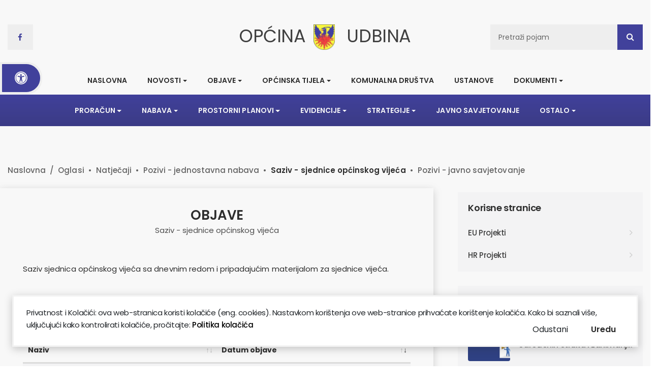

--- FILE ---
content_type: text/html; charset=UTF-8
request_url: https://udbina.hr/objave.php?naziv=Saziv%20-%20sjednice%20op%EF%BF%BD%EF%BF%BDinskog%20vije%EF%BF%BD%EF%BF%BDa&id=4
body_size: 56908
content:
<!--POVEZIVANJE NA DB START-->
<!--POVEZIVANJE NA DB END-->

<!DOCTYPE html>
<html lang="hr-HR">
   <head>
      <title>Općina Udbina - službena stranica |  Objave</title>
      <meta http-equiv="Content-Type" content="text/html;charset=UTF-8" />
      <meta name="viewport" content="width=device-width, initial-scale=1, shrink-to-fit=no">
      <meta property='og:image' name="image" content='https://www.udbina.hr/images/općina_udbina.jpg'/>
      <meta property='og:url' content='https://www.udbina.hr/'/>
      <meta property='og:description' content="Službena web stranice Općine Udbina, Ličko-senjska županija.">
      <meta name="viewport" content="width=device-width, initial-scale=1">
      <meta name="keywords" content="Službena web stranice Općine Udbina, Ličko-senjska županija.">
      <link rel="stylesheet" href="https://stackpath.bootstrapcdn.com/font-awesome/4.7.0/css/font-awesome.min.css">
      <link rel="stylesheet" type="text/css" href="DataTables/datatables.min.css"/>
      <link rel="shortcut icon" type="image/x-icon" href="images/favicon.svg">
      <link rel="stylesheet" href="css/animate.css">
      <link rel="stylesheet" href="css/owl.carousel.min.css">
      <link rel="stylesheet" href="css/owl.theme.default.min.css">
      <link rel="stylesheet" href="css/magnific-popup.css">
      <link rel="stylesheet" href="css/ionicons.min.css">
      <link rel="stylesheet" href="css/flaticon.css">
      <link rel="stylesheet" href="css/icomoon.css">
      <link rel="stylesheet" href="js/simplelightbox-master/dist/simple-lightbox.css">
      <link rel="stylesheet" href="css/style.css">
   </head>
   <body>
      <style>
         /*AS*/
         .noShow{
         display: none;
         }
      </style>
      <div class="container pt-5">
         <div class="row justify-content-between">
            <div class="col-md-4">
               <div class="social-media">
                  <p class="mb-0 d-flex">
                     <a href="https://www.facebook.com/opcinaudbina" target="_blank" title="FB profil: Općina Udbina" class="d-flex align-items-center justify-content-center"><span class="fa fa-facebook"><i class="sr-only">Facebook</i></span></a>
                  </p>
               </div>
            </div>
            <div class="col-md-4 order-md-last">
                  <div class="text-center mb-4" style="opacity: 0.9;">
                     <a class="navbar-brand" href="index.php">Općina<img class="home" src="images/Udbina_grb.svg"> Udbina</a>
                  </div>
            </div>
			            <div class="col-md-4 order-md-last">
                  <div class="d-md-flex justify-content-end mb-md-0 mb-3">
                     <form action="pretraga.php" method="GET" id="search-form" class="searchform order-lg-last">
                        <div class="form-group d-flex">
                           <input type="text" class="form-control pl-3 search-term" name="term" value="" placeholder="Pretraži pojam">
                           <button type="submit" placeholder="" title="Pretraži" class="form-control search"><span class="fa fa-search"></span></button>
                        </div>
                     </form>
                  </div>
            </div>
         </div>
      </div>
      <!-- Prilagodba pristupačnosti - button -->
      <div class="nav-item dropdown button-pp mb-2" style="background-color: white;">
         <button class="btn btn-danger navbar-btn p-p-button" role="button" data-toggle="dropdown" aria-haspopup="true" aria-expanded="false"><span class="fa fa-universal-access"></span></button>		
         <ul class="dropdown-menu prilagodba-pristupacnosti" aria-labelledby="navbarDropdown">
            <li id="PT" class="dropdown-item"><a href="#" data-action="resize-plus" data-action-group="resize" tabindex="0" role="link">
               <span class="fa fa-text-height pr-2"></span><span> Povećaj tekst</span></a>
            </li>
            <li id="ST" class="dropdown-item"><a href="#" data-action="resize-minus" data-action-group="resize" tabindex="0" role="link">
               <span class="fa fa-search-minus pr-2"></span><span> Smanji tekst</span></a>
            </li>
            <li id="SiviT" class="dropdown-item"><a href="#" data-action="grayscale" data-action-group="schema" tabindex="0" role="link">
               <span class="fa fa-low-vision pr-2"></span><span> Sivi tonovi</span></a>
            </li>
            <li id="VK" class="dropdown-item"><a href="#" data-action="high-contrast" data-action-group="schema" tabindex="0" role="link">
               <span class="fa fa-moon-o pr-2"></span><span> Visoki kontrast</span></a>
            </li>
            <li id="NK" class="dropdown-item"><a href="#" data-action="negative-contrast" data-action-group="schema" tabindex="0" role="link">
               <span class="fa fa-eye pr-2"></span><span> Negativni kontrast</span></a>
            </li>
            <li id="sP" class="dropdown-item"><a href="#" data-action="light-background" data-action-group="schema" tabindex="0" role="link">
               <span class="fa fa-sun-o pr-2"></span><span> Svijetla pozadina</span></a>
            </li>
            <li id="PP" class="dropdown-item"><a href="#" data-action="links-underline" data-action-group="toggle" tabindex="0" role="link">
               <span class="fa fa-link pr-2"></span><span> Podcrtane poveznice</span></a>
            </li>
            <li id="CT" class="dropdown-item"><a href="#" data-action-group="toggle" tabindex="0" role="link">
               <span class="fa fa-font pr-2"></span><span> Čitljivi font</span></a>
            </li>
            <li id="Reset" class="dropdown-item"><a href="#" data-action="reset" tabindex="0" role="link">
               <span class="fa fa-undo pr-2"></span><span> Reset</span></a>
            </li>
            <li id="#" class="dropdown-item"><a href="pomoc-pp.php" tabindex="0" role="link">
               <span class="fa fa-info pr-2"></span><span> Izjava o pristupačnosti</span></a>
            </li>
         </ul>
      </div>
      <!-- START nav -->
      <nav class="navbar-expand-lg navbar-dark ftco-navbar bg-white ftco-navbar-first" id="ftco-navbar">
         <div class="container-fluid">
            <button class="navbar-toggler" type="button" data-toggle="collapse" data-target="#ftco-nav" aria-controls="ftco-nav" aria-expanded="false" aria-label="Toggle navigation">
            <span class="fa fa-bars"></span> Izbornik
            </button>
            <div class="collapse navbar-collapse" id="ftco-nav">
               <ul class="navbar-nav m-auto">
                  <li class="nav-item"><a href="index.php" class="nav-link">Naslovna</a></li>
                  <li class="nav-item dropdown">
                     <span class="dropdown-toggle nav-link" role="button" data-toggle="dropdown" aria-haspopup="true" aria-expanded="false">Novosti</span>
                     <ul class="dropdown-menu" aria-labelledby="navbarDropdown">
                        <li class="dropdown-item "><a href="vijesti.php">Vijesti</a></li>
                        <li class="dropdown-item "><a href="obavijesti.php">Obavijesti</a></li>
                     </ul>
                  </li>
                  <li class="nav-item dropdown active-nav">
                     <span class="dropdown-toggle nav-link" role="button" data-toggle="dropdown" aria-haspopup="true" aria-expanded="false">Objave</span>
                     <ul class="dropdown-menu" aria-labelledby="navbarDropdown">
                        <li class="dropdown-item "><a href="objave.php?naziv=Oglasi&id=1">Oglasi</a></li><li class="dropdown-item "><a href="objave.php?naziv=Natječaji&id=2">Natječaji</a></li><li class="dropdown-item "><a href="objave.php?naziv=Pozivi - jednostavna nabava&id=3">Pozivi - jednostavna nabava</a></li><li class="dropdown-item active"><a href="objave.php?naziv=Saziv - sjednice općinskog vijeća&id=4">Saziv - sjednice općinskog vijeća</a></li><li class="dropdown-item "><a href="objave.php?naziv=Pozivi - javno savjetovanje&id=5">Pozivi - javno savjetovanje</a></li>                     </ul>
                  </li>
                  <li class="nav-item dropdown">
                     <span class="dropdown-toggle nav-link" role="button" data-toggle="dropdown" aria-haspopup="true" aria-expanded="false">Općinska tijela</span>
                     <ul class="dropdown-menu" aria-labelledby="navbarDropdown">
                        <li class="dropdown-item "><a href="nacelnik.php">Načelnik</a></li>
                        <li class="dropdown-item "><a href="jedinstveni-upravni-odjel.php">Jedinstveni upravni odjel</a></li>
                        <li class="dropdown-item ">
                           <a href="opcinsko-vijece.php">Općinsko vijeće</a>
                           <ul>
                              <li class="dropdown-item "><a href="opcinsko-vijece-sjednice-sa-odlukama.php">Sjednice Općinskog vijeća sa Odlukama</a></li>
                           </ul>
                        </li>
                     </ul>
                  </li>
                  <li class="nav-item"><a href="komunalna-drustva.php" class="nav-link">Komunalna društva</a></li>
                  <li class="nav-item"><a href="ustanove.php" class="nav-link">Ustanove</a></li>
                  <li class="nav-item dropdown">
                     <span class="dropdown-toggle nav-link" role="button" data-toggle="dropdown" aria-haspopup="true" aria-expanded="false">Dokumenti</span>
                     <ul class="dropdown-menu" aria-labelledby="navbarDropdown">
                        <li class="dropdown-item "><a href="dokumenti.php?naziv=Komunalno gospodarstvo&id=7">Komunalno gospodarstvo</a></li><li class="dropdown-item "><a href="dokumenti.php?naziv=Upravljanje imovinom&id=8">Upravljanje imovinom</a></li><li class="dropdown-item "><a href="dokumenti.php?naziv=Obrazovanje&id=9">Obrazovanje</a></li><li class="dropdown-item "><a href="dokumenti.php?naziv=Socijalna skrb&id=18">Socijalna skrb</a></li><li class="dropdown-item "><a href="dokumenti.php?naziv=Zaštita i spašavanje&id=22">Zaštita i spašavanje</a></li><li class="dropdown-item "><a href="dokumenti.php?naziv=Poljoprivreda&id=23">Poljoprivreda</a></li><li class="dropdown-item "><a href="dokumenti.php?naziv=Trgovina i ugostiteljstvo&id=25">Trgovina i ugostiteljstvo</a></li><li class="dropdown-item "><a href="dokumenti.php?naziv=Lokalni porezi&id=26">Lokalni porezi</a></li><li class="dropdown-item "><a href="dokumenti.php?naziv=Statut Općine Udbina&id=27">Statut Općine Udbina</a></li><li class="dropdown-item "><a href="dokumenti.php?naziv=Izvješće o stanju u prostoru&id=28">Izvješće o stanju u prostoru</a></li>                     </ul>
                  </li>
               </ul>
            </div>
         </div>
      </nav>
      <nav class="navbar navbar-expand-lg navbar-dark ftco-navbar bg-dark ftco-navbar-light">
         <div class="container-fluid">
            <div class="collapse navbar-collapse" id="ftco-nav">
               <ul class="navbar-nav m-auto">
                  <li class="nav-item dropdown">
                     <span class="dropdown-toggle nav-link" role="button" data-toggle="dropdown" aria-haspopup="true" aria-expanded="false">Proračun</span><span class="dd-trigger"></span>
                     <ul class="dropdown-menu" aria-labelledby="navbarDropdown">
                                                <li class="dropdown-item "><a href="proracun.php">Proračun</a></li>
                        <!--<li class="dropdown-item" class=""><a href="proracun.php?type=1">Proračun za tekuću godinu</a></li>
                           <li class="dropdown-item" class=""><a href="proracun.php?type=2">Proračun za nadolazeću godinu</a></li>
                           <li class="dropdown-item"><a href="proracun.php?type=3">Proračun kroz godine</a></li>-->
                        <li class="dropdown-item "><a href="proracun-donacije-sponzorstva.php">Donacije i sponzorstva</a></li>
                     </ul>
                  </li>
                  <li class="nav-item dropdown">
                     <span class="dropdown-toggle nav-link" role="button" data-toggle="dropdown" aria-haspopup="true" aria-expanded="false">Nabava</span>
                     <ul class="dropdown-menu">
                        <li class="dropdown-item "><a href="nabava-plan-nabave.php">Plan nabave</a></li>
                        <li class="dropdown-item "><a href="nabava-javna-nabava.php">Javna nabava</a></li>
                        <li class="dropdown-item "><a href="nabava-jednostavna-nabava.php">Jednostavna nabava</a></li>
                        <!--
                           <li class="dropdown-item">
                                                <a href="nabava-javna-nabava.php">Javna nabava</a>
                                                <ul>
                                                   <li class="dropdown-item"><a href="nabava-prethodno-savjetovanje.php">Prethodno savjetovanje</a></li>
                                                   <li class="dropdown-item"><a href="nabava-sukob-interesa.php">Sukob interesa objavljeni postupci</a></li>
                                                </ul>
                                             </li>
                                             <li class="dropdown-item">
                                                <a href="nabava-jednostavna-nabava.php">Jednostavna nabava</a>
                                                <ul>
                                                   <li class="dropdown-item"><a href="nabava-pravilnik.php">Pravilnik</a></li>
                                                   <li class="dropdown-item"><a href="nabava-objavljeni-postupci.php">Objavljeni postupci</a></li>
                                                   <li class="dropdown-item"><a href="nabava-ponisteni-postupci.php">Poništeni postupci</a></li>
                                                </ul>
                                             </li>
                           -->
                        <li class="dropdown-item "><a href="nabava-koncesije.php">Koncesije</a></li>
                        <li class="dropdown-item "><a href="nabava-registar-ugovora-nabave.php">Registar ugovora nabave</a></li>
                     </ul>
                  </li>
                  <li class="nav-item dropdown">
                     <span class="dropdown-toggle nav-link" role="button" data-toggle="dropdown" aria-haspopup="true" aria-expanded="false">Prostorni planovi</span>
                     <ul class="dropdown-menu" aria-labelledby="navbarDropdown">
                        <li class="dropdown-item "><a href="prostorni-planovi.php?naziv=Plan prostornog uređenja Općine Udbina&id=2">Plan prostornog uređenja Općine Udbina</a></li><li class="dropdown-item "><a href="prostorni-planovi.php?naziv=Urbanistički plan uređenja Udbine&id=3">Urbanistički plan uređenja Udbine</a></li><li class="dropdown-item "><a href="prostorni-planovi.php?naziv=Urbanistički plan uređenja Gospodarske zone Podudbina&id=4">Urbanistički plan uređenja Gospodarske zone Podudbina</a></li>                     </ul>
                  </li>
                  <li class="nav-item dropdown">
                     <span class="dropdown-toggle nav-link" role="button" data-toggle="dropdown" aria-haspopup="true" aria-expanded="false">Evidencije</span>
                     <ul class="dropdown-menu" aria-labelledby="navbarDropdown">
                        <li class="dropdown-item "><a href="registri.php?naziv=Evidencija komunalne infrastrukture&id=3">Evidencija komunalne infrastrukture</a></li><li class="dropdown-item "><a href="registri.php?naziv=Evidencija ugovora&id=4">Evidencija ugovora</a></li><li class="dropdown-item "><a href="registri.php?naziv=Registar imovine&id=5">Registar imovine</a></li><li class="dropdown-item "><a href="registri.php?naziv=Evidencija potvrda korištenja poljoprivrednog zemljišta&id=6">Evidencija potvrda korištenja poljoprivrednog zemljišta</a></li>                     </ul>
                  </li>
                  <li class="nav-item dropdown">
                     <span class="dropdown-toggle nav-link" role="button" data-toggle="dropdown" aria-haspopup="true" aria-expanded="false">Strategije</span>
                     <ul class="dropdown-menu" aria-labelledby="navbarDropdown">
                        <li class="dropdown-item "><a href="strategija.php?naziv=Strategija upravljanja i raspolaganja imovinom&id=3">Strategija upravljanja i raspolaganja imovinom</a></li><li class="dropdown-item "><a href="strategija.php?naziv=Strategija poljoprivrede&id=4">Strategija poljoprivrede</a></li><li class="dropdown-item "><a href="strategija.php?naziv=Strategija turizma&id=5">Strategija turizma</a></li><li class="dropdown-item "><a href="strategija.php?naziv=Strategija ukupnog razvoja&id=6">Strategija ukupnog razvoja</a></li>                     </ul>
                  </li>
                  <!--   <li class="nav-item"><a href="obrasci.php" class="nav-link">Obrasci</a></li> -->
                  <li class="nav-item"><a href="javno-savjetovanje.php" class="nav-link">Javno savjetovanje</a></li>
                  <!--   <li class="nav-item"><a href="pravo-na-pristup-informacijama.php" class="nav-link">Pravo na pristup informacijama</a></li> -->
                  <!--   <li class="nav-item"><a href="zastita-osobnih-podataka.php" class="nav-link">Zaštita osobnih podataka</a></li> -->
                  <li class="nav-item dropdown">
                     <span class="dropdown-toggle nav-link" role="button" data-toggle="dropdown" aria-haspopup="true" aria-expanded="false">Ostalo</span>
                     <ul class="dropdown-menu" aria-labelledby="navbarDropdown">								
						<li class="dropdown-item "><a href="pravo-na-pristup-informacijama.php">Pravo na pristup informacijama</a></li>
						<li class="dropdown-item "><a href="zastita-osobnih-podataka.php">Zaštita osobnih podataka</a></li>
						<li class="dropdown-item "><a href="obrasci.php">Obrasci</a></li>
                     </ul>
                  </li>
               </ul>
            </div>
         </div>
      </nav>
      <!-- END nav -->	<section class="ftco-section ftco-degree-bg">
		<div class="container">
			<!--<p class="breadcrumbs"><span class="mr-2"><a href="index.php">Naslovna /</a></span><span class="mr-2"><a href="objave-natjecaji.php">Natječaji /</a></span><span class="mr-2"><a href="objave-oglasi.php">Oglasi /</a><span><strong> Pozivi</strong></span></p>-->
			<p class="breadcrumbs">
			<span class=""><a href="index.php">Naslovna</a></span><span><a href="objave.php?naziv=Oglasi&id=1"><span class="mr-2 ml-2">/</span><span class="">Oglasi</span></a></span><span><a href="objave.php?naziv=Natječaji&id=2"><span class="mr-2 ml-2">•</span><span class="">Natječaji</span></a></span><span><a href="objave.php?naziv=Pozivi - jednostavna nabava&id=3"><span class="mr-2 ml-2">•</span><span class="">Pozivi - jednostavna nabava</span></a></span><span><a href="objave.php?naziv=Saziv - sjednice općinskog vijeća&id=4"><span class="mr-2 ml-2">•</span><span class="boldaj">Saziv - sjednice općinskog vijeća</span></a></span><span><a href="objave.php?naziv=Pozivi - javno savjetovanje&id=5"><span class="mr-2 ml-2">•</span><span class="">Pozivi - javno savjetovanje</span></a></span>			</p>
			
			<div class="row">
				<div class="col-lg-8 ftco-animate main-content-container">
					<div class="ftco-animate pb-3 text-center">
						<h1 class="bread kategorija">Objave</h1>
						<h2 class="pb-3 podkategorija">Saziv - sjednice općinskog vijeća</h2>
					</div>
					<p><p>Saziv sjednica općinskog vijeća sa dnevnim redom i pripadajućim materijalom za sjednice vijeća.</p></p>
					
					<div class="demo-html pt-5 pb-5">
					<div id="example_wrapper" class="dataTables_wrapper">
					<table id="example" class="display dataTable dt_objave_saziv" style="width: 100%;" role="grid" aria-describedby="example_info">
						<thead>
							<tr role="row" style="background-color: #ffffff;">
								<th tabindex="0">ID</th>
								<th class="" tabindex="0" aria-controls="example" rowspan="1" colspan="1" aria-sort="" aria-label="Name: activate to sort column descending" style="width: 350px;">Naziv</th>
								<th class="" tabindex="0" aria-controls="example" rowspan="1" colspan="1" aria-label="Objava: activate to sort column ascending">Datum objave</th>
								<th class="" tabindex="0" aria-controls="example" rowspan="1" colspan="1" aria-label="Status: activate to sort column ascending">Status</th>
								<!--
								<th class="sorting" tabindex="0" aria-controls="example" rowspan="1" colspan="1" aria-label="Office: activate to sort column ascending" style="width: 100px;">Status</th>
								<th class="sorting" tabindex="0" aria-controls="example" rowspan="1" colspan="1" aria-label="Position: activate to sort column ascending" style="width: 150px;">Rok</th>
								<th class="sorting" tabindex="0" aria-controls="example" rowspan="1" colspan="1" aria-label="Age: activate to sort column ascending" style="width: 100px;">Dodano</th>
								-->
								<!-- <th class="sorting" tabindex="0" aria-controls="example" rowspan="1" colspan="1" aria-label="Start date: activate to sort column ascending" style="width: 100px;">Preuzmi</th> -->
							</tr>
						</thead>
						<tbody>
							<tr role="row" class="odd">
							<td><span>68</span></td>
							<td><span class="naziv"><a href="objave-detalji.php?naziv=Saziv 1. redovne sjednice općinskog vijeća za 16.07.2021.&id=68">Saziv 1. redovne sjednice općinskog vijeća za 16.07.2021.</a></span></td>
							<td data-order="1625608800">07.07.2021.</td>
							<td>Zatvoren</td>
						</tr><tr role="row" class="odd">
							<td><span>73</span></td>
							<td><span class="naziv"><a href="objave-detalji.php?naziv=Saziv konstituirajuće sjednice općinskog vijeća za 11.06.2021.&id=73">Saziv konstituirajuće sjednice općinskog vijeća za 11.06.2021.</a></span></td>
							<td data-order="1622498400">01.06.2021.</td>
							<td>Zatvoren</td>
						</tr><tr role="row" class="odd">
							<td><span>74</span></td>
							<td><span class="naziv"><a href="objave-detalji.php?naziv=Saziv 2. redovne sjednice općinskog vijeća za 24.09.2021.&id=74">Saziv 2. redovne sjednice općinskog vijeća za 24.09.2021.</a></span></td>
							<td data-order="1631743200">16.09.2021.</td>
							<td>Zatvoren</td>
						</tr><tr role="row" class="odd">
							<td><span>83</span></td>
							<td><span class="naziv"><a href="objave-detalji.php?naziv=Saziv 3. redovne sjednice općinskog vijeća za 14.12.2021.&id=83">Saziv 3. redovne sjednice općinskog vijeća za 14.12.2021.</a></span></td>
							<td data-order="1638788865">06.12.2021.</td>
							<td>Zatvoren</td>
						</tr><tr role="row" class="odd">
							<td><span>106</span></td>
							<td><span class="naziv"><a href="objave-detalji.php?naziv=Saziv 4. redovne sjednice općinskog vijeća za 04.02.2022.&id=106">Saziv 4. redovne sjednice općinskog vijeća za 04.02.2022.</a></span></td>
							<td data-order="1643616876">31.01.2022.</td>
							<td>Zatvoren</td>
						</tr><tr role="row" class="odd">
							<td><span>110</span></td>
							<td><span class="naziv"><a href="objave-detalji.php?naziv=Saziv 5. redovne sjednice općinskog vijeća za 17.03.2022.&id=110">Saziv 5. redovne sjednice općinskog vijeća za 17.03.2022.</a></span></td>
							<td data-order="1646992585">11.03.2022.</td>
							<td>Zatvoren</td>
						</tr><tr role="row" class="odd">
							<td><span>117</span></td>
							<td><span class="naziv"><a href="objave-detalji.php?naziv=Saziv 6. redovne sjednice općinskog vijeća za 27.05.2022.&id=117">Saziv 6. redovne sjednice općinskog vijeća za 27.05.2022.</a></span></td>
							<td data-order="1653026190">20.05.2022.</td>
							<td>Zatvoren</td>
						</tr><tr role="row" class="odd">
							<td><span>119</span></td>
							<td><span class="naziv"><a href="objave-detalji.php?naziv=Saziv 7. redovne sjednice općinskog vijeća za 29.07.2022.&id=119">Saziv 7. redovne sjednice općinskog vijeća za 29.07.2022.</a></span></td>
							<td data-order="1658838176">26.07.2022.</td>
							<td>Zatvoren</td>
						</tr><tr role="row" class="odd">
							<td><span>122</span></td>
							<td><span class="naziv"><a href="objave-detalji.php?naziv=Saziv 8. redovne sjednice općinskog vijeća za 01.09.2022.&id=122">Saziv 8. redovne sjednice općinskog vijeća za 01.09.2022.</a></span></td>
							<td data-order="1661333606">24.08.2022.</td>
							<td>Zatvoren</td>
						</tr><tr role="row" class="odd">
							<td><span>125</span></td>
							<td><span class="naziv"><a href="objave-detalji.php?naziv=Saziv 9. redovne sjednice općinskog vijeća za 11.10.2022.&id=125">Saziv 9. redovne sjednice općinskog vijeća za 11.10.2022.</a></span></td>
							<td data-order="1664879710">04.10.2022.</td>
							<td>Zatvoren</td>
						</tr><tr role="row" class="odd">
							<td><span>129</span></td>
							<td><span class="naziv"><a href="objave-detalji.php?naziv=Saziv 10. redovne sjednice općinskog vijeća za 09.12.2022.&id=129">Saziv 10. redovne sjednice općinskog vijeća za 09.12.2022.</a></span></td>
							<td data-order="1669961844">02.12.2022.</td>
							<td>Zatvoren</td>
						</tr><tr role="row" class="odd">
							<td><span>133</span></td>
							<td><span class="naziv"><a href="objave-detalji.php?naziv=Saziv 11. redovne sjednice općinskog vijeća za 07.03.2023.&id=133">Saziv 11. redovne sjednice općinskog vijeća za 07.03.2023.</a></span></td>
							<td data-order="1677847074">03.03.2023.</td>
							<td>Zatvoren</td>
						</tr><tr role="row" class="odd">
							<td><span>136</span></td>
							<td><span class="naziv"><a href="objave-detalji.php?naziv=Saziv 12. redovne sjednice općinskog vijeća za 14.04.2023.&id=136">Saziv 12. redovne sjednice općinskog vijeća za 14.04.2023.</a></span></td>
							<td data-order="1681379686">13.04.2023.</td>
							<td>Zatvoren</td>
						</tr><tr role="row" class="odd">
							<td><span>138</span></td>
							<td><span class="naziv"><a href="objave-detalji.php?naziv=Saziv 13. redovne sjednice općinskog vijeća za 31.05.2023.&id=138">Saziv 13. redovne sjednice općinskog vijeća za 31.05.2023.</a></span></td>
							<td data-order="1685006918">25.05.2023.</td>
							<td>Zatvoren</td>
						</tr><tr role="row" class="odd">
							<td><span>143</span></td>
							<td><span class="naziv"><a href="objave-detalji.php?naziv=Saziv 14. redovne sjednice općinskog vijeća za 16.08.2023.&id=143">Saziv 14. redovne sjednice općinskog vijeća za 16.08.2023.</a></span></td>
							<td data-order="1691579835">09.08.2023.</td>
							<td>Zatvoren</td>
						</tr><tr role="row" class="odd">
							<td><span>145</span></td>
							<td><span class="naziv"><a href="objave-detalji.php?naziv=Saziv 15. redovne sjednice općinskog vijeća za 25.10.2023.&id=145">Saziv 15. redovne sjednice općinskog vijeća za 25.10.2023.</a></span></td>
							<td data-order="1697696310">19.10.2023.</td>
							<td>Zatvoren</td>
						</tr><tr role="row" class="odd">
							<td><span>153</span></td>
							<td><span class="naziv"><a href="objave-detalji.php?naziv=Saziv 16. redovne sjednice općinskog vijeća za 30.11.2023.&id=153">Saziv 16. redovne sjednice općinskog vijeća za 30.11.2023.</a></span></td>
							<td data-order="1700812295">24.11.2023.</td>
							<td>Zatvoren</td>
						</tr><tr role="row" class="odd">
							<td><span>154</span></td>
							<td><span class="naziv"><a href="objave-detalji.php?naziv=Saziv 17. redovne sjednice općinskog vijeća za 14.12.2023.&id=154">Saziv 17. redovne sjednice općinskog vijeća za 14.12.2023.</a></span></td>
							<td data-order="1702041552">08.12.2023.</td>
							<td>Zatvoren</td>
						</tr><tr role="row" class="odd">
							<td><span>161</span></td>
							<td><span class="naziv"><a href="objave-detalji.php?naziv=Saziv 18. redovne sjednice općinskog vijeća za 13.03.2024.&id=161">Saziv 18. redovne sjednice općinskog vijeća za 13.03.2024.</a></span></td>
							<td data-order="1709794856">07.03.2024.</td>
							<td>Zatvoren</td>
						</tr><tr role="row" class="odd">
							<td><span>167</span></td>
							<td><span class="naziv"><a href="objave-detalji.php?naziv=Saziv 19. redovne sjednice općinskog vijeća za 11.04.2024.&id=167">Saziv 19. redovne sjednice općinskog vijeća za 11.04.2024.</a></span></td>
							<td data-order="1712211824">04.04.2024.</td>
							<td>Zatvoren</td>
						</tr><tr role="row" class="odd">
							<td><span>170</span></td>
							<td><span class="naziv"><a href="objave-detalji.php?naziv=Saziv 20. redovne sjednice općinskog vijeća 29.05.2024&id=170">Saziv 20. redovne sjednice općinskog vijeća 29.05.2024</a></span></td>
							<td data-order="1716468783">23.05.2024.</td>
							<td></td>
						</tr><tr role="row" class="odd">
							<td><span>174</span></td>
							<td><span class="naziv"><a href="objave-detalji.php?naziv=Saziv 21. redovne sjednice općinskog vijeća 16.08.2024.&id=174">Saziv 21. redovne sjednice općinskog vijeća 16.08.2024.</a></span></td>
							<td data-order="1723540412">13.08.2024.</td>
							<td>Zatvoren</td>
						</tr><tr role="row" class="odd">
							<td><span>177</span></td>
							<td><span class="naziv"><a href="objave-detalji.php?naziv=Saziv 22. redovne sjdnice općinskog vijeća 09.10.2024.&id=177">Saziv 22. redovne sjdnice općinskog vijeća 09.10.2024.</a></span></td>
							<td data-order="1728368299">08.10.2024.</td>
							<td>Zatvoren</td>
						</tr><tr role="row" class="odd">
							<td><span>181</span></td>
							<td><span class="naziv"><a href="objave-detalji.php?naziv=Saziv 23. sjednice Općinskog vijeća dana 17.12.2024.&id=181">Saziv 23. sjednice Općinskog vijeća dana 17.12.2024.</a></span></td>
							<td data-order="1733833081">10.12.2024.</td>
							<td>Zatvoren</td>
						</tr><tr role="row" class="odd">
							<td><span>184</span></td>
							<td><span class="naziv"><a href="objave-detalji.php?naziv=Saziv 24. redovne sjednice dana 25.02.2025&id=184">Saziv 24. redovne sjednice dana 25.02.2025</a></span></td>
							<td data-order="1739868087">18.02.2025.</td>
							<td>Zatvoren</td>
						</tr><tr role="row" class="odd">
							<td><span>189</span></td>
							<td><span class="naziv"><a href="objave-detalji.php?naziv=Saziv 25. redovne sjednice dana 25.03.2025.&id=189">Saziv 25. redovne sjednice dana 25.03.2025.</a></span></td>
							<td data-order="1742292939">18.03.2025.</td>
							<td>Zatvoren</td>
						</tr><tr role="row" class="odd">
							<td><span>191</span></td>
							<td><span class="naziv"><a href="objave-detalji.php?naziv=Saziv konstituriajuće sjednice dana 16.06.2025.&id=191">Saziv konstituriajuće sjednice dana 16.06.2025.</a></span></td>
							<td data-order="1749467151">09.06.2025.</td>
							<td>Zatvoren</td>
						</tr><tr role="row" class="odd">
							<td><span>194</span></td>
							<td><span class="naziv"><a href="objave-detalji.php?naziv=Saziv 1. redovne sjednice dana 10.09.2025. godine&id=194">Saziv 1. redovne sjednice dana 10.09.2025. godine</a></span></td>
							<td data-order="1756968866">04.09.2025.</td>
							<td>Otvoren</td>
						</tr><tr role="row" class="odd">
							<td><span>201</span></td>
							<td><span class="naziv"><a href="objave-detalji.php?naziv=Saziv 2. redovne sjednice dana 09.12.2025. godine&id=201">Saziv 2. redovne sjednice dana 09.12.2025. godine</a></span></td>
							<td data-order="1764682957">02.12.2025.</td>
							<td>Otvoren</td>
						</tr><tr role="row" class="odd">
							<td><span>202</span></td>
							<td><span class="naziv"><a href="objave-detalji.php?naziv=Saziv 3. redovna sjednica dana 09.12.2025.&id=202">Saziv 3. redovna sjednica dana 09.12.2025.</a></span></td>
							<td data-order="1765797729">15.12.2025.</td>
							<td>Otvoren</td>
						</tr>						</tbody>
					</table>

					</div>
					</div>


					<div class="tag-widget post-tag-container pt-5">
						<div class="share mt-5">Podijeli:
						   
<!--FACEBOOK SHARE BUTTON-->
<a href="#" class="facebook ml-2" onclick="window.open('https://facebook.com/sharer/sharer.php?display=popup&u=https://www.agilos-it.com/objave.php?naziv=Saziv%20-%20sjednice%20op%EF%BF%BD%EF%BF%BDinskog%20vije%EF%BF%BD%EF%BF%BDa&id=4', 'Facebook Share', 'width=620, height=420'); return false;" class="btn-social-share"><span class="fab-share fa fa-facebook"></span> Facebook</a>

<!--LINKEDIN SHARE BUTTON-->
<a href="#" class="linkedin" onclick="window.open('https://www.linkedin.com/shareArticle?mini=true&url=https://www.agilos-it.com/objave.php?naziv=Saziv%20-%20sjednice%20op%EF%BF%BD%EF%BF%BDinskog%20vije%EF%BF%BD%EF%BF%BDa&id=4&title=', 'LinkedIn Share', 'width=620, height=420'); return false;"><span class="fab-share fa fa-linkedin"></span> LinkedIn</a>

<!--TWITTER SHARE BUTTON-->
<a href="#" class="twitter" onclick="window.open('https://twitter.com/share?url=https://www.agilos-it.com/objave.php?naziv=Saziv%20-%20sjednice%20op%EF%BF%BD%EF%BF%BDinskog%20vije%EF%BF%BD%EF%BF%BDa&id=4&Sitename&text=', 'Twitter Share', 'width=620, height=420'); return false;"><span class="fab-share fa fa-twitter"></span> Twitter</a>

<!--WHATSAPP SHARE BUTTON -->
<a href="#" class="whatsapp" style="display:none;" href="whatsapp://send?text=https://www.agilos-it.com/objave.php?naziv=Saziv%20-%20sjednice%20op%EF%BF%BD%EF%BF%BDinskog%20vije%EF%BF%BD%EF%BF%BDa&id=4" data-action="share/whatsapp/share"><span class="fab-share fa fa-whatsapp"></span> Whatsapp</a>


<!-- Print -->
<a href="#" class="print"  onclick="window.print()" ><span class="fab-share fa fa-print"></span> Print</a>








						</div>
					</div>
				</div>
			
					
	
<div class="col-lg-4 sidebar pl-lg-5 ftco-animate">
		<!-- <div class="sidebar-box">
		<form action="#" class="search-form">
		<div class="form-group">
		<span class="icon icon-search"></span>
		<input type="text" class="form-control" placeholder="Upišite ključnu riječ ...">
		</div>
		</form>
		</div> -->
		
	<div class="sidebar-box ftco-animate">
		<div class="categories">
		<h3>Korisne stranice</h3>
		<li><a href="eu-projekti.php">EU Projekti<span class="ion-ios-arrow-forward"></span></a></li>
		<li><a href="hr-projekti.php">HR Projekti<span class="ion-ios-arrow-forward"></span></a></li>
		</div>
	</div>


	<div class="sidebar-box ftco-animate">
	<h3>Novosti</h3>
	<div class="block-21 mb-4 d-flex">
							<a class="blog-img mr-3" style="background-image: url(admin/uploads/datoteke/578_obavijest.jpg);" href="obavijest.php?title=Javni poziv za stambeno zbrinjavanje osoba određenih struka i zanimanja za čijim radom postoji posebno iskazana potreba na području općine Udbina&id=317"></a>
							<div class="text">
							  <h3 class="heading"><a href="obavijest.php?title=Javni poziv za stambeno zbrinjavanje osoba određenih struka i zanimanja za čijim radom postoji posebno iskazana potreba na području općine Udbina&id=317">Javni poziv za stambeno zbrinjavanje osoba određenih struka i zanimanj...</a></h3>
							<!--  <div class="meta">
								<div><a href="obavijest.php?title=Javni poziv za stambeno zbrinjavanje osoba određenih struka i zanimanja za čijim radom postoji posebno iskazana potreba na području općine Udbina&id=317" class="tab-date">14.01.2026.</a></div>
							  </div> -->
							</div>
						  </div><div class="block-21 mb-4 d-flex">
							<a class="blog-img mr-3" style="background-image: url(admin/uploads/novosti/316_6970_novosti.png);" href="obavijest.php?title=Javna rasprava o Prijedlogu izmjene i dopune Urbanističkog plana uređenja Udbina&id=316"></a>
							<div class="text">
							  <h3 class="heading"><a href="obavijest.php?title=Javna rasprava o Prijedlogu izmjene i dopune Urbanističkog plana uređenja Udbina&id=316">Javna rasprava o Prijedlogu izmjene i dopune Urbanističkog plana uređe...</a></h3>
							<!--  <div class="meta">
								<div><a href="obavijest.php?title=Javna rasprava o Prijedlogu izmjene i dopune Urbanističkog plana uređenja Udbina&id=316" class="tab-date">21.11.2025.</a></div>
							  </div> -->
							</div>
						  </div><div class="block-21 mb-4 d-flex">
							<a class="blog-img mr-3" style="background-image: url(admin/uploads/novosti/313_55507_novosti.png);" href="vijest.php?title=Završena druga faza obnove kolnika u naselju Kurjak&id=313"></a>
							<div class="text">
							  <h3 class="heading"><a href="vijest.php?title=Završena druga faza obnove kolnika u naselju Kurjak&id=313">Završena druga faza obnove kolnika u naselju Kurjak</a></h3>
							<!--  <div class="meta">
								<div><a href="vijest.php?title=Završena druga faza obnove kolnika u naselju Kurjak&id=313" class="tab-date">21.09.2025.</a></div>
							  </div> -->
							</div>
						  </div>	</div>

			<!--
				<div class="sidebar-box ftco-animate">
				<h3>Novosti</h3>
				<div class="block-21 mb-4 d-flex">
				<a class="blog-img mr-3" style="background-image: url(images/novosti.jpg);"></a>
				<div class="text">
					<h3 class="heading"><a href="#">Lorem Ipsum is simply dummy text of the printing and typesetting industry.</a></h3>
					<div class="meta">
					<div><a href="#" class="tab-date"><span class="icon-calendar"></span> Ponedjeljak, 28. Rujan 2020. 11:39</a></div>
					</div>
				</div>
				</div>
				<div class="block-21 mb-4 d-flex">
				<a class="blog-img mr-3" style="background-image: url(images/novosti.jpg);"></a>
				<div class="text">
					<h3 class="heading"><a href="#">Lorem Ipsum is simply dummy text of the printing and typesetting industry.</a></h3>
					<div class="meta">
					<div><a href="#" class="tab-date"><span class="icon-calendar"></span> Ponedjeljak, 28. Rujan 2020. 11:39</a></div>
					</div>
				</div>
				</div>
				<div class="block-21 mb-4 d-flex">
				<a class="blog-img mr-3" style="background-image: url(images/novosti.jpg);"></a>
				<div class="text">
					<h3 class="heading"><a href="#">Lorem Ipsum is simply dummy text of the printing and typesetting industry.</a></h3>
					<div class="meta">
					<div><a href="#" class="tab-date"><span class="icon-calendar"></span> Ponedjeljak, 28. Rujan 2020. 11:39</a></div>
					</div>
				</div>
				</div>
			</div>
			-->
	<!--	<div class="sidebar-box ftco-animate">
	<h3>Pojmovi</h3>
		<div class="tagcloud">
		<a href="objave.php?naziv=Natječaji&id=2" class="tag-cloud-link">Natječaji</a>
		<a href="obrasci.php" class="tag-cloud-link">Obrasci</a>
		<a href="ustanove.php" class="tag-cloud-link">Ustanove</a>
		<a href="objave.php?naziv=Pozivi%20-%20sjednica%20vijeća&id=4" class="tag-cloud-link">Sjednica vijeća</a>
		<a href="objave.php?naziv=Oglasi&id=1" class="tag-cloud-link">Oglasi</a>
		<a href="dokumenti.php?naziv=Socijalna%20skrb&id=18" class="tag-cloud-link">Socijalna skrb</a>
		<a href="dokumenti.php?naziv=Civilni%20sektor&id=19" class="tag-cloud-link">Civilni sektor</a>
		<a href="nacelnik.php" class="tag-cloud-link">Načelnik</a>
		</div>
	</div> -->

	<div class="sidebar-box ftco-animate">
		<h3>Općina Udbina</h3>
		<p>
			Udbina je mjesto smješteno u središnjoj Lici, na prometnoj magistrali Zagreb – Split, na gotovo jednakoj udaljenosti od oba grada. 
			Udbina je površinom (683 km²) treća najveća općina u Hrvatskoj. Pošto je izuzetno dobro prometno povezana s ostatkom Hrvatske, do Udbine se veoma lako stiže. 
			Zato dođite što prije i posjetite naš udbinski kraj. <span><a href="o-nama.php" title="O nama - Općina Udbina" class="ml-1 active-naslovna" style="font-weight: 500;"> Pročitaj više!</a></span></p>
			
	</div>

	<!-- 
	<div class="sidebar-box ftco-animate">
	<script src="https://apps.elfsight.com/p/platform.js" defer></script>
	<div class="elfsight-app-05ac3399-f218-40c7-8de7-d9ab3c1bc327"></div>
	</div> -->

</div>			</div>
		</div>
	</section> <!-- .section -->

	<section class="ftco-section ftco-no-pt ftco-no-pb">
   <div class="container" style="max-width:initial">
      <div class="row d-flex justify-content-center">
         <div class="col-lg-12">
            <div class="row justify-content-center">
               <div class="col-md-2 ftco-animate align-items-center arkod_hr">
                  <h2 class="mb-0" style="font-size: 16px;"><a class="white" target="_blank" href="https://www.licko-senjska.hr/index.php/component/content/article/37-sluzbeni-glasnici/108-sluzbeni-glasnik">Službeni glasnik</a></h2>
               </div>
               <div class="col-md-2 ftco-animate align-items-center katastar_hr">
                  <h2 class="mb-0" style="font-size: 16px;"><a class="white" target="_blank" href="https://katastar.hr/">katastar.hr</a></h2>
               </div>
               <div class="col-md-2 ftco-animate align-items-center geoportal_dgu_hr">
                  <h2 class="mb-0" style="font-size: 16px;"><a class="white" target="_blank" href="https://geoportal.dgu.hr/">geoportal.dgu.hr</a></h2>
               </div>
               <div class="col-md-2 ftco-animate align-items-center mingo_hr">
                  <h2 class="mb-0" style="font-size: 16px;"><a class="white" target="_blank" href="https://gospodarstvo.gov.hr/">mingo.hr</a></h2>
               </div>
               <div class="col-md-2 ftco-animate align-items-center razvoj_gov_hr">
                  <h2 class="mb-0" style="font-size: 16px;"><a class="white" target="_blank" href="https://razvoj.gov.hr/">razvoj.gov.hr</a></h2>
               </div>
               <div class="col-md-2 ftco-animate align-items-center poljoprivreda_hr">
                  <h2 class="mb-0" style="font-size: 16px;"><a class="white" target="_blank" href="https://poljoprivreda.gov.hr/">poljoprivreda.hr</a></h2>
               </div>
            </div>
         </div>
      </div>
   </div>
</section>
<footer class="ftco-footer ftco-bg-dark ftco-section">
<footer class="container ftco-footer ftco-bg-dark ftco-section">
   <div>
      <div class="row mb-3">
         <div class="col-md-3 col-lg p-sm-footer">
            <div class="ftco-footer-widget">
               <h2 class="ftco-heading-2">Općina Udbina</h2>
               <div class="block-23 mb-3">
                  <ul>
                     <li><span class="text">Stjepana Radića 6,<br> HR - 53234 Udbina</span></li>
                     <li>
                        <a href="tel:+38553778070"><span class="text"><strong>T:</strong> 053/778-070</span></a>
                        <p><span class="text"><strong>F:</strong> 053/778-613</span></p>
                        <!-- <a href="mailto:opcina.udbina@gs.t-com.hr"><span class="text"><strong>E:</strong> opcina.udbina@gs.t-com.hr</span></a> -->
                        <a href="mailto:pisarnica@udbina.hr"><span class="text"><strong>E:</strong> pisarnica@udbina.hr</span></a>
                     </li>
                  </ul>
               </div>
            </div>
         </div>
         <div class="col-md-3 col-lg p-sm-footer">
            <div class="ftco-footer-widget">
               <h2 class="ftco-heading-2">Radno vrijeme</h2>
               <div class="opening-hours">
                  <p><strong>PON - PET: </strong><br>
                  07.00 - 15.00</p>
                  <p></p>
               </div>
            </div>
         </div>
         <!-- <script src="https://apps.elfsight.com/p/platform.js" defer></script>
                  <div class="elfsight-app-05ac3399-f218-40c7-8de7-d9ab3c1bc327"></div> -->
               <!-- <script src="https://apps.elfsight.com/p/platform.js" defer></script>
                  <div class="elfsight-app-3f01abe9-a8ab-473d-b793-b1afb83d6a68"></div> -->
              
         <div class="col-md-3 col-lg weather p-sm-footer">
            <a target="_blank" href="https://www.booked.net/weather/udbina-262705"><img src="https://w.bookcdn.com/weather/picture/3_262705_1_1_137AE9_250_ffffff_333333_08488D_1_ffffff_333333_0_6.png?scode=124&amp;domid=w209&amp;anc_id=71072" alt="booked.net"></a>
            <!-- weather widget start 
            <div class="ftco-footer-widget">
               
               <div id="m-booked-weather-bl250-29936">
                  <div class="booked-wzs-250-175 weather-customize" style="background-color:#285adf;width:300px;" id="width1">
                     <div class="booked-wzs-250-175_in">
                        <div class="booked-wzs-250-175-data">
                           <div class="booked-wzs-250-175-left-img wrz-18"> 
                              <a target="_blank" href="https://www.booked.net/"> 
                              <img src="//s.bookcdn.com/images/letter/logo.gif" alt="booked.net" /></a>
                           </div>
                           <div class="booked-wzs-250-175-right">
                              <div class="booked-wzs-day-deck">
                                 <div class="booked-wzs-day-val">
                                    <div class="booked-wzs-day-number">
                                       <span class="plus">+</span>10
                                    </div>
                                    <div class="booked-wzs-day-dergee">
                                       <div class="booked-wzs-day-dergee-val">&deg;</div>
                                       <div class="booked-wzs-day-dergee-name">C</div>
                                    </div>
                                 </div>
                                 <div class="booked-wzs-day">
                                    <div class="booked-wzs-day-d">H: <span class="plus">+</span>12&deg;</div>
                                    <div class="booked-wzs-day-n">L: <span class="plus">+</span>2&deg;</div>
                                 </div>
                              </div>
                              <div class="booked-wzs-250-175-info">
                                 <div class="booked-wzs-250-175-city">Udbina </div>
                              </div>
                           </div>
                        </div>
                        <a target="_blank" href="https://www.booked.net/weather/udbina-262705">
                           <table cellpadding="0" cellspacing="0" class="booked-wzs-table-250">
                              <tr>
                                 <td>Pet</td>
                                 <td>Sub</td>
                                 <td>Ned</td>
                                 <td>Pom</td>
                                 <td>Uto</td>
                                 <td>Sri</td>
                              </tr>
                              <tr>
                                 <td class="week-day-ico">
                                    <div class="wrz-sml wrzs-01"></div>
                                 </td>
                                 <td class="week-day-ico">
                                    <div class="wrz-sml wrzs-03"></div>
                                 </td>
                                 <td class="week-day-ico">
                                    <div class="wrz-sml wrzs-03"></div>
                                 </td>
                                 <td class="week-day-ico">
                                    <div class="wrz-sml wrzs-18">
                                    </div>
                                 </td>
                                 <td class="week-day-ico">
                                    <div class="wrz-sml wrzs-18">
                                    </div>
                                 </td>
                                 <td class="week-day-ico">
                                    <div class="wrz-sml wrzs-03"></div>
                                 </td>
                              </tr>
                              <tr>
                                 <td class="week-day-val">
                                    <span class="plus">+</span>14&deg;
                                 </td>
                                 <td class="week-day-val">
                                    <span class="plus">+</span>13&deg;
                                 </td>
                                 <td class="week-day-val">
                                    <span class="plus">+</span>13&deg;
                                 </td>
                                 <td class="week-day-val">
                                    <span class="plus">+</span>10&deg;
                                 </td>
                                 <td class="week-day-val">
                                    <span class="plus">+</span>8&deg;
                                 </td>
                                 <td class="week-day-val"><span class="plus">+</span>8&deg;</td>
                              </tr>
                              <tr>
                                 <td class="week-day-val">
                                    <span class="plus">+</span>5&deg;
                                 </td>
                                 <td class="week-day-val"><span class="plus">+</span>6&deg;</td>
                                 <td class="week-day-val"><span class="plus">+</span>6&deg;</td>
                                 <td class="week-day-val"><span class="plus">+</span>8&deg;</td>
                                 <td class="week-day-val"><span class="plus">+</span>4&deg;</td>
                                 <td class="week-day-val"><span class="plus">+</span>1&deg;</td>
                              </tr>
                           </table>
                        </a>
                     </div>
                  </div>
               </div>
               <script type="text/javascript"> 
                  var css_file=document.createElement("link"); css_file.setAttribute("rel","stylesheet"); css_file.setAttribute("type","text/css"); css_file.setAttribute("href",'https://s.bookcdn.com/css/w/booked-wzs-widget-275.css?v=0.0.1'); document.getElementsByTagName("head")[0].appendChild(css_file); function setWidgetData(data) { if(typeof(data) != 'undefined' && data.results.length > 0) { for(var i = 0; i < data.results.length; ++i) { var objMainBlock = document.getElementById('m-booked-weather-bl250-29936'); if(objMainBlock !== null) { var copyBlock = document.getElementById('m-bookew-weather-copy-'+data.results[i].widget_type); objMainBlock.innerHTML = data.results[i].html_code; if(copyBlock !== null) objMainBlock.appendChild(copyBlock); } } } else { alert('data=undefined||data.results is empty'); } } 
               </script> <script type="text/javascript" charset="UTF-8" src="https://widgets.booked.net/weather/info?action=get_weather_info&ver=6&cityID=262705&type=3&scode=124&ltid=3457&domid=w209&anc_id=5581&cmetric=1&wlangID=1&color=137AE9&wwidth=300&header_color=ffffff&text_color=333333&link_color=08488D&border_form=1&footer_color=ffffff&footer_text_color=333333&transparent=0"></script>
            </div>
            -->
         </div>
         <div class="col-md-3 col-lg footer-gray-bg p-sm-footer">
            <div class="ftco-footer-widget">
               <h2 class="ftco-heading-2">Podaci o pravnom subjektu:</h2>
               <p>Stjepana Radića 6, <br> 53234 Udbina</p>
               <p>
                  <span><strong>IBAN:</strong> HR5423400091846700001</span><br>
                  <span><strong>OIB:</strong> 17826406163</span><br>
                  <span><strong>MB:</strong> 02589826</span>
               </p>
               <p>Načelnik Općine: <br> Josip Seuček, mag.ing.</p>
            </div>
         </div>
      </div>
   </div>
   <div>
      <div class="p-sm-footer">
         <ul class="nav-footer">
            <li><a href="index.php" title="Naslovnica - Općina Udbina" class="active-naslovna boldaj">Naslovnica</a></li>
	   		<li><a href="o-nama.php" title="O nama - Općina Udbina" class="active-naslovna boldaj">O nama</a></li>
            <!-- <li><a href="https://stara.udbina.hr/" title="Stare web stranice" class="active-naslovna boldaj">Stare web stranice</a></li> -->
            <li><a href="mapa-web-mjesta.php" title="Mapa web mjesta - Općina Udbina" class="boldaj">Mapa web mjesta</a></li>
         </ul>
         <div class="row">
            <div class="col-md-9 small ftco-animate d-flex align-items-center fadeInUp ftco-animated">
               <p class="copy_right">©<span class="year">2021</span> Općina Udbina | Web development by 
                  <a href="https://www.agilos-it.com/" target="_blank" class="bb">agilosit.com</a> | <a href="zastita-osobnih-podataka.php" target="_blank"> Politika privatnosti.</a>
               </p>
            </div>
            <div class="col-md-3 small float-right ftco-animate d-flex align-items-center fadeInUp ftco-animated">
               <p>Sva prava podržana.</p>
            </div>
         </div>
      </div>
   </div>
</footer>
</footer>
<!-- loader -->
<div id="ftco-loader" class="show fullscreen">
   <svg class="circular" width="48px" height="48px">
      <circle class="path-bg" cx="24" cy="24" r="22" fill="none" stroke-width="4" stroke="#eeeeee"/>
      <circle class="path" cx="24" cy="24" r="22" fill="none" stroke-width="4" stroke-miterlimit="10" stroke="#285ADF"/>
   </svg>
</div>	
	<!-- <div class="modal fade right" id="frameModalBottomCookies" tabindex="-1" role="dialog" aria-labelledby="myModalLabel" data-backdrop="static" data-keyboard="false" aria-hidden="true" style="background-color: rgb(218 218 218 / 20%);">
   <div class="modal-dialog cookie-modal modal-full-height modal-right modal-notify modal-success modal-dialog-cookie " role="document">
      <div class="modal-content cookie">
         <div class="modal-body-cookie">
            <div class="">
               <div class="col-md-12 col-xs-12" style="
                  font-size: 13px;
                  margin-bottom: 0pc;
                  padding-bottom: 0px;
                  ">
                  <div><img class="col-4" style="width: 100px;" src="images/licka-pita.png"> Privatnost i Kolačići: Ova web-stranica koristi kolačiće (eng. cookies). Nastavkom korištenja ove web-stranice prihvaćate korištenje kolačića. Kako bi saznali više, uključujući kako kontrolirati kolačiće, pročitajte ovdje:<a href="pravila-privatnosti.php" style="cursor: pointer;color: #4c6ecd;"> Politika kolačića.</a></div>
               </div>
               <div style="float:right">
			   <button type="submit" class="btn btn-color-1 btn-odustani" data-dismiss="modal">Odustani</button>
			   <button onclick="f_prihvatio_cookies()" type="button" class="btn btn-ok-cookie" data-dismiss="modal" >Uredu</button></div>
            </div>
         </div>
      </div>
   </div>
</div> -->


<div class="modal fade right" id="frameModalBottomCookies" tabindex="-1" role="dialog" aria-labelledby="myModalLabel" data-backdrop="static" data-keyboard="false" aria-hidden="true" style="background-color: rgb(218 218 218 / 20%);">
   <div class="modal-dialog cookie-modal modal-full-height modal-right modal-notify modal-success modal-dialog-cookie m-4" role="document">
      <div class="modal-content cookie">
         <div class="modal-body-cookie">
            <div class="">
               <div class="col-md-12 col-xs-12">
                  <div> Privatnost i Kolačići: ova web-stranica koristi kolačiće (eng. cookies). Nastavkom korištenja ove web-stranice prihvaćate korištenje kolačića. 
				  Kako bi saznali više, uključujući kako kontrolirati kolačiće, pročitajte:<a href="pravila-privatnosti.php" style="cursor: pointer;color: #000;"> Politika kolačića</a>
				<div style="float:right">
			   <button type="submit" class="btn btn-color-1 btn-odustani" data-dismiss="modal" style="font-size: 16px;">Odustani</button>
			   <button onclick="f_prihvatio_cookies()" type="button" class="btn btn-ok-cookie" data-dismiss="modal" style="font-size: 16px;">Uredu</button></div></div>
               </div>
            </div>
         </div>
      </div>
   </div>
</div>
   
  

  <script src="js/jquery.min.js"></script>
  <script src="js/jquery-migrate-3.0.1.min.js"></script>
  <script src="js/popper.min.js"></script>
  <script src="js/bootstrap.min.js"></script>
  <script src="js/jquery.easing.1.3.js"></script>
  <script src="js/jquery.waypoints.min.js"></script>
  <script src="js/jquery.stellar.min.js"></script>
  <script src="js/owl.carousel.min.js"></script>
  <script src="js/jquery.magnific-popup.min.js"></script>
  <script src="js/scrollax.min.js"></script>
  
  <script type="text/javascript" src="DataTables/datatables.min.js"></script>
  <!-- DataTables plugin for date column ordering
with $.fn.dataTable.moment( 'DD.MM.YYYY.' ); -->
  <script src="js/moment.min.js"></script>
  <script src="js/datetime-moment.js"></script>
  <script src="js/main.js"></script>

  </body>
</html>

--- FILE ---
content_type: text/css
request_url: https://udbina.hr/js/simplelightbox-master/dist/simple-lightbox.css
body_size: 5270
content:
/*!
	By André Rinas, www.andrerinas.de
	Documentation, www.simplelightbox.de
	Available for use under the MIT License
	Version 2.7.2
*/
body.hidden-scroll {
  overflow: hidden; }

.sl-overlay {
  position: fixed;
  left: 0;
  right: 0;
  top: 0;
  bottom: 0;
  background: #fff;
  opacity: 0.7;
  display: none;
  z-index: 1035; }

.sl-wrapper {
  z-index: 1040;
  width: 100%;
  height: 100%;
  left: 0;
  top: 0;
  position: fixed; }
  .sl-wrapper * {
    box-sizing: border-box; }
  .sl-wrapper button {
    border: 0 none;
    background: transparent;
    font-size: 28px;
    padding: 0;
    cursor: pointer; }
    .sl-wrapper button:hover {
      opacity: 0.7; }
  .sl-wrapper .sl-close {
    display: none;
    position: fixed;
    right: 30px;
    top: 30px;
    z-index: 10060;
    margin-top: -14px;
    margin-right: -14px;
    height: 44px;
    width: 44px;
    line-height: 44px;
    font-family: Arial, Baskerville, monospace;
    color: #000;
    font-size: 3rem; }
  .sl-wrapper .sl-counter {
    display: none;
    position: fixed;
    top: 30px;
    left: 30px;
    z-index: 1060;
    color: #000;
    font-size: 1rem; }
  .sl-wrapper .sl-navigation {
    width: 100%;
    display: none; }
    .sl-wrapper .sl-navigation button {
      position: fixed;
      top: 50%;
      margin-top: -22px;
      height: 44px;
      width: 22px;
      line-height: 44px;
      text-align: center;
      display: block;
      z-index: 10060;
      font-family: Arial, Baskerville, monospace;
      color: #000; }
      .sl-wrapper .sl-navigation button.sl-next {
        right: 5px;
        font-size: 2rem; }
      .sl-wrapper .sl-navigation button.sl-prev {
        left: 5px;
        font-size: 2rem; }
      @media (min-width: 35.5em) {
        .sl-wrapper .sl-navigation button {
          width: 44px; }
          .sl-wrapper .sl-navigation button.sl-next {
            right: 10px;
            font-size: 3rem; }
          .sl-wrapper .sl-navigation button.sl-prev {
            left: 10px;
            font-size: 3rem; } }
      @media (min-width: 50em) {
        .sl-wrapper .sl-navigation button {
          width: 44px; }
          .sl-wrapper .sl-navigation button.sl-next {
            right: 20px;
            font-size: 3rem; }
          .sl-wrapper .sl-navigation button.sl-prev {
            left: 20px;
            font-size: 3rem; } }
  .sl-wrapper.sl-dir-rtl .sl-navigation {
    direction: ltr; }
  .sl-wrapper .sl-image {
    position: fixed;
    -ms-touch-action: none;
    touch-action: none;
    z-index: 10000; }
    .sl-wrapper .sl-image img {
      margin: 0;
      padding: 0;
      display: block;
      border: 0 none;
      width: 100%;
      height: auto; }
      @media (min-width: 35.5em) {
        .sl-wrapper .sl-image img {
          border: 0 none; } }
      @media (min-width: 50em) {
        .sl-wrapper .sl-image img {
          border: 0 none; } }
    .sl-wrapper .sl-image iframe {
      background: #000;
      border: 0 none; }
      @media (min-width: 35.5em) {
        .sl-wrapper .sl-image iframe {
          border: 0 none; } }
      @media (min-width: 50em) {
        .sl-wrapper .sl-image iframe {
          border: 0 none; } }
    .sl-wrapper .sl-image .sl-caption {
      display: none;
      padding: 10px;
      color: #fff;
      background: rgba(0, 0, 0, 0.8);
      font-size: 1rem;
      position: absolute;
      bottom: 0;
      left: 0;
      right: 0; }
      .sl-wrapper .sl-image .sl-caption.pos-top {
        bottom: auto;
        top: 0; }
      .sl-wrapper .sl-image .sl-caption.pos-outside {
        bottom: auto; }
    .sl-wrapper .sl-image .sl-download {
      display: none;
      position: absolute;
      bottom: 5px;
      right: 5px;
      color: #000;
      z-index: 1060; }

.sl-spinner {
  display: none;
  border: 5px solid #333;
  border-radius: 40px;
  height: 40px;
  left: 50%;
  margin: -20px 0 0 -20px;
  opacity: 0;
  position: fixed;
  top: 50%;
  width: 40px;
  z-index: 1007;
  -webkit-animation: pulsate 1s ease-out infinite;
  -moz-animation: pulsate 1s ease-out infinite;
  -ms-animation: pulsate 1s ease-out infinite;
  -o-animation: pulsate 1s ease-out infinite;
  animation: pulsate 1s ease-out infinite; }

.sl-scrollbar-measure {
  position: absolute;
  top: -9999px;
  width: 50px;
  height: 50px;
  overflow: scroll; }

.sl-transition {
  transition: -moz-transform ease 200ms;
  transition: -ms-transform ease 200ms;
  transition: -o-transform ease 200ms;
  transition: -webkit-transform ease 200ms;
  transition: transform ease 200ms; }

@-webkit-keyframes pulsate {
  0% {
    transform: scale(0.1);
    opacity: 0.0; }
  50% {
    opacity: 1; }
  100% {
    transform: scale(1.2);
    opacity: 0; } }

@keyframes pulsate {
  0% {
    transform: scale(0.1);
    opacity: 0.0; }
  50% {
    opacity: 1; }
  100% {
    transform: scale(1.2);
    opacity: 0; } }

@-moz-keyframes pulsate {
  0% {
    transform: scale(0.1);
    opacity: 0.0; }
  50% {
    opacity: 1; }
  100% {
    transform: scale(1.2);
    opacity: 0; } }

@-o-keyframes pulsate {
  0% {
    transform: scale(0.1);
    opacity: 0.0; }
  50% {
    opacity: 1; }
  100% {
    transform: scale(1.2);
    opacity: 0; } }

@-ms-keyframes pulsate {
  0% {
    transform: scale(0.1);
    opacity: 0.0; }
  50% {
    opacity: 1; }
  100% {
    transform: scale(1.2);
    opacity: 0; } }


--- FILE ---
content_type: image/svg+xml
request_url: https://udbina.hr/images/Udbina_grb.svg
body_size: 21599
content:
<svg width="59" height="70" viewBox="0 0 59 70" fill="none" xmlns="http://www.w3.org/2000/svg" xmlns:xlink="http://www.w3.org/1999/xlink">
<path d="M59 0H0V70H59V0Z" fill="url(#pattern0)"/>
<defs>
<pattern id="pattern0" patternContentUnits="objectBoundingBox" width="1" height="1">
<use xlink:href="#image0" transform="scale(0.00578035 0.00462963)"/>
</pattern>
<image id="image0" width="173" height="216" xlink:href="[data-uri]"/>
</defs>
</svg>


--- FILE ---
content_type: text/javascript
request_url: https://udbina.hr/js/main.js
body_size: 21873
content:
(function($) {
	"use strict";

	var isMobile = {
		Android: function() {
			return navigator.userAgent.match(/Android/i);
		},
		BlackBerry: function() {
			return navigator.userAgent.match(/BlackBerry/i);
		},
		iOS: function() {
			return navigator.userAgent.match(/iPhone|iPad|iPod/i);
		},
		Opera: function() {
			return navigator.userAgent.match(/Opera Mini/i);
		},
		Windows: function() {
			return navigator.userAgent.match(/IEMobile/i);
		},
		any: function() {
			return (isMobile.Android() || isMobile.BlackBerry() || isMobile.iOS() || isMobile.Opera() || isMobile.Windows());
		}
	};

	$(window).stellar({
    responsive: true,
    parallaxBackgrounds: true,
    parallaxElements: true,
    horizontalScrolling: false,
    hideDistantElements: false,
    scrollProperty: 'scroll'
  });


	var fullHeight = function() {

		$('.js-fullheight').css('height', $(window).height());
		$(window).resize(function(){
			$('.js-fullheight').css('height', $(window).height());
		});

	};
	fullHeight();

	// loader
	var loader = function() {
		setTimeout(function() { 
			if($('#ftco-loader').length > 0) {
				$('#ftco-loader').removeClass('show');
			}
		}, 1);
	};
	loader();

	// Scrollax
   $.Scrollax();

	var carousel = function() {
		$('.carousel-testimony').owlCarousel({
			center: true,
			loop: true,
			items:1,
			margin: 30,
			stagePadding: 0,
			nav: false,
			navText: ['<span class="ion-ios-arrow-back">', '<span class="ion-ios-arrow-forward">'],
			responsive:{
				0:{
					items: 1
				},
				600:{
					items: 2
				},
				1000:{
					items: 3
				}
			}
		});

		$('.carousel-seasonal').owlCarousel({
			center: true,
			loop: true,
			items:1,
			margin: 30,
			stagePadding: 0,
			nav: false,
			navText: ['<span class="ion-ios-arrow-back">', '<span class="ion-ios-arrow-forward">'],
			responsive:{
				0:{
					items: 1
				},
				600:{
					items: 2
				},
				1000:{
					items: 3
				}
			}
		});


	};
	carousel();

	//////////////////////////
	// NAV FOR MOBILES - START
	
	// GET ALL .nav-item.dropdown
	window.$navItemDropdowns = $('.nav-item.dropdown');
	// HIDES ALL DROPDOWNS (ONLY FOR MOBILE)
	function hideAllDropdowns() {
		$navItemDropdowns.removeClass('active-nav');
		//$navItemDropdowns.find('> a').attr('aria-expanded', false);
		$navItemDropdowns.find('.dropdown-menu').removeClass('show');
	}

	if( isMobile.any() == null ) {
		/*
		$('nav .dropdown').hover(function(){
			var $this = $(this);
			$this.addClass('show');
			//$this.find('> a').attr('aria-expanded', true);
			$this.find('.dropdown-menu').addClass('show');
		}, function(){
			var $this = $(this);
			$this.removeClass('show');
			//$this.find('> a').attr('aria-expanded', false);
			$this.find('.dropdown-menu').removeClass('show');
		});	
		*/
	}	
	else {
		// MOBILE NAVIGATION - CLICK / TAP
		$('.dropdown-toggle').on('click tap', function(){
			var $this = $(this);
			var $parent = $this.parent();
			var $dropdownMenu = $parent.find('.dropdown-menu');
			
			if($dropdownMenu.hasClass('show')) {
				console.log($parent);
				// HIDE CLICKED DROPDOWN
				$parent.removeClass('active-nav');
				//$parent.find('> a').attr('aria-expanded', false);
				$parent.find('.dropdown-menu').removeClass('show');
			} else {
				// HIDE OTHER DROPDOWNS
				
				hideAllDropdowns();
				// SHOW CLICKED DROPDOWN
				$parent.addClass('active-nav');
				//$parent.find('> a').attr('aria-expanded', true);
				$parent.find('.dropdown-menu').addClass('show');
				
			}	
		});

		// Open dropdown navigation if inside subpage
		$('.dropdown-item.active').parent().prev('.dropdown-toggle').trigger('tap');
	}
	
	// NAV FOR MOBILES - END
	//////////////////////////
	
	//Provjera širine windowa kad se stranica učita
	$(window).load(function(){
		var vw = $( window ).width();
		//console.log(vw);
		if(vw > 768){
			//console.log(vw);
			$('nav .dropdown').hover(function(){
				var $this = $(this);
				// 	 timer;
				// clearTimeout(timer);
				$this.addClass('show');
				$this.find('> a').attr('aria-expanded', true);
				// $this.find('.dropdown-menu').addClass('animated-fast fadeInUp show');
				$this.find('.dropdown-menu').addClass('show');
			}, function(){
				var $this = $(this);
					// timer;
				// timer = setTimeout(function(){
					$this.removeClass('show');
					$this.find('> a').attr('aria-expanded', false);
					// $this.find('.dropdown-menu').removeClass('animated-fast fadeInUp show');
					$this.find('.dropdown-menu').removeClass('show');
				// }, 100);
			});
			
		}else if(vw <= 768) {
			//console.log(vw);
			$('.navbar .dropdown > a').click(function(){
				location.href = this.href;
			});
		}
	})
	


	$('#dropdown04').on('show.bs.dropdown', function () {
	  console.log('show');
	});

	// magnific popup
	$('.image-popup').magnificPopup({
    type: 'image',
    closeOnContentClick: true,
    closeBtnInside: false,
    fixedContentPos: true,
    mainClass: 'mfp-no-margins mfp-with-zoom', // class to remove default margin from left and right side
     gallery: {
      enabled: true,
      navigateByImgClick: true,
      preload: [0,1] // Will preload 0 - before current, and 1 after the current image
    },
    image: {
      verticalFit: true
    },
    zoom: {
      enabled: true,
      duration: 300 // don't foget to change the duration also in CSS
    }
  });

  $('.popup-youtube, .popup-vimeo, .popup-gmaps').magnificPopup({
    disableOn: 700,
    type: 'iframe',
    mainClass: 'mfp-fade',
    removalDelay: 160,
    preloader: false,

    fixedContentPos: false
  });



	var contentWayPoint = function() {
		var i = 0;
		$('.ftco-animate').waypoint( function( direction ) {

			if( direction === 'down' && !$(this.element).hasClass('ftco-animated') ) {
				
				i++;

				$(this.element).addClass('item-animate');
				setTimeout(function(){

					$('body .ftco-animate.item-animate').each(function(k){
						var el = $(this);
						setTimeout( function () {
							var effect = el.data('animate-effect');
							if ( effect === 'fadeIn') {
								el.addClass('fadeIn ftco-animated');
							} else if ( effect === 'fadeInLeft') {
								el.addClass('fadeInLeft ftco-animated');
							} else if ( effect === 'fadeInRight') {
								el.addClass('fadeInRight ftco-animated');
							} else {
								el.addClass('fadeInUp ftco-animated');
							}
							el.removeClass('item-animate');
						},  k * 50, 'easeInOutExpo' );
					});
					
				}, 100);
				
			}

		} , { offset: '95%' } );
	};
	contentWayPoint();



})(jQuery);


/*Funkcije za bratenje sa cookijma kreiranje čitanje*/	
	function createCookie(name, value, days) {
	var expires;

	if (days) {
	var date = new Date();
	date.setTime(date.getTime() + (days * 24 * 60 * 60 * 1000));
	expires = "; expires=" + date.toGMTString();
	} else {
	expires = "";
	}
	document.cookie = encodeURIComponent(name) + "=" + encodeURIComponent(value) + expires + "; path=/";
	}

	function readCookie(name) {
	var nameEQ = encodeURIComponent(name) + "=";
	var ca = document.cookie.split(';');
	for (var i = 0; i < ca.length; i++) {
	var c = ca[i];
	while (c.charAt(0) === ' ')
		c = c.substring(1, c.length);
	if (c.indexOf(nameEQ) === 0)
		return decodeURIComponent(c.substring(nameEQ.length, c.length));
	}
	return null;
	}

	function eraseCookie(name) {
	createCookie(name, "", -1);
	}


	/*cooies policis otvaranje*/	


	var postoji_cookie = readCookie('postoji_cookie')
	if(!postoji_cookie){
	//alert(435)
	/*postavi modal za cookies*/
	$("#frameModalBottomCookies").modal()
	}	

	function f_prihvatio_cookies(){
	createCookie('postoji_cookie', 1, 99999)

	}	



/* Collapse - prikaz dokumenata on click */
var coll = document.getElementsByClassName("collapsible");
var i;

for (i = 0; i < coll.length; i++) {
  coll[i].addEventListener("click", function() {
    this.classList.toggle("active");
    var content = this.nextElementSibling;
    if (content.style.maxHeight){
      content.style.maxHeight = null;
    } else {
      content.style.maxHeight = content.scrollHeight + "px";
    } 
  });
}


/* Gallery - modal */
$(document).ready(function() {
		
   /* activate the carousel */
   $("#modal-carousel").carousel({interval:false});

   /* change modal title when slide changes */
   $("#modal-carousel").on("slid.bs.carousel",       function () {
		$(".modal-title")
		.html($(this)
		.find(".active img")
		.attr("title"));
   });

   /* when clicking a thumbnail */
   $(".open-g .thumbnail").click(function(){
	var content = $(".carousel-inner");
	var title = $(".modal-title");
  
	content.empty();  
	title.empty();
  
	var id = this.id;
	//alert(id);
	var repo = $("#" + id).find("#img-repo .item");
	//console.log(repo);
	var repoCopy = repo.filter("#" + id).clone();
	//console.log(repoCopy);
	var active = repoCopy.first();
  
	active.addClass("active");
	title.html(active.find("img").attr("title"));
	content.append(repoCopy);
 
	// show the modal
	$("#modal-gallery").modal("show");
  });


/* Tablica */
	/*
    $('#example').DataTable({
		"language": {
			"sEmptyTable":      "Ne postoji objava",
			"sInfo":            "Prikazano _START_ do _END_ od _TOTAL_ rezultata",
			"sInfoEmpty":       "Prikazano 0 do 0 od 0 rezultata",
			"sInfoFiltered":    "(filtrirano iz _MAX_ ukupnih rezultata)",
			"sInfoPostFix":     "",
			"sInfoThousands":   ",",
			"sLengthMenu":      "Prikaži _MENU_ rezultata po stranici",
			"sLoadingRecords":  "Dohvaćam...",
			"sProcessing":      "Obrađujem...",
			"sSearch":          "Pretraži:",
			"sZeroRecords":     "Ništa nije pronađeno",
			"oPaginate": {
			"sFirst":       "Prva",
			"sPrevious":    "Nazad",
			"sNext":        "Naprijed",
			"sLast":        "Zadnja"
			},
			"oAria": {
				"sSortAscending":  ": aktiviraj za rastući poredak",
				"sSortDescending": ": aktiviraj za padajući poredak"
			}
		},
	});
	*/

	// HR projekti
	if( $('.dt_projekti_hr').length ) {
		$.fn.dataTable.moment( 'DD.MM.YYYY.' );
		$('.dt_projekti_hr').DataTable({
			"order": [[4, "desc" ]],
			"language": {
				"sEmptyTable":      "Ne postoji objava",
				"sInfo":            "Prikazano _START_ do _END_ od _TOTAL_ rezultata",
				"sInfoEmpty":       "Prikazano 0 do 0 od 0 rezultata",
				"sInfoFiltered":    "(filtrirano iz _MAX_ ukupnih rezultata)",
				"sInfoPostFix":     "",
				"sInfoThousands":   ",",
				"sLengthMenu":      "Prikaži _MENU_ rezultata po stranici",
				"sLoadingRecords":  "Dohvaćam...",
				"sProcessing":      "Obrađujem...",
				"sSearch":          "Pretraži:",
				"sZeroRecords":     "Ništa nije pronađeno",
				"oPaginate": {
				"sFirst":       "Prva",
				"sPrevious":    "Nazad",
				"sNext":        "Naprijed",
				"sLast":        "Zadnja"
				},
				"oAria": {
					"sSortAscending":  ": aktiviraj za rastući poredak",
					"sSortDescending": ": aktiviraj za padajući poredak"
				}
			},
		});
	}

	// EU projekti
	if($('.dt_projekti_eu').length) {
		$.fn.dataTable.moment( 'DD.MM.YYYY.' );
		$('.dt_projekti_eu').DataTable({
			"order": [[3, "desc" ]],
			"language": {
				"sEmptyTable":      "Ne postoji objava",
				"sInfo":            "Prikazano _START_ do _END_ od _TOTAL_ rezultata",
				"sInfoEmpty":       "Prikazano 0 do 0 od 0 rezultata",
				"sInfoFiltered":    "(filtrirano iz _MAX_ ukupnih rezultata)",
				"sInfoPostFix":     "",
				"sInfoThousands":   ",",
				"sLengthMenu":      "Prikaži _MENU_ rezultata po stranici",
				"sLoadingRecords":  "Dohvaćam...",
				"sProcessing":      "Obrađujem...",
				"sSearch":          "Pretraži:",
				"sZeroRecords":     "Ništa nije pronađeno",
				"oPaginate": {
				"sFirst":       "Prva",
				"sPrevious":    "Nazad",
				"sNext":        "Naprijed",
				"sLast":        "Zadnja"
				},
				"oAria": {
					"sSortAscending":  ": aktiviraj za rastući poredak",
					"sSortDescending": ": aktiviraj za padajući poredak"
				}
			},
		});
	}

	// OBJAVE
	if( $('.dt_objave').length ) {
		$.fn.dataTable.moment( 'DD.MM.YYYY.' );
		$('.dt_objave').DataTable({
			"order": [[2, "desc" ]],
			"columnDefs": [
				{
					"targets": [ 0 ],
					"visible": false,
					"searchable": false
				}
			],
			"language": {
				"sEmptyTable":      "Ne postoji objava",
				"sInfo":            "Prikazano _START_ do _END_ od _TOTAL_ rezultata",
				"sInfoEmpty":       "Prikazano 0 do 0 od 0 rezultata",
				"sInfoFiltered":    "(filtrirano iz _MAX_ ukupnih rezultata)",
				"sInfoPostFix":     "",
				"sInfoThousands":   ",",
				"sLengthMenu":      "Prikaži _MENU_ rezultata po stranici",
				"sLoadingRecords":  "Dohvaćam...",
				"sProcessing":      "Obrađujem...",
				"sSearch":          "Pretraži:",
				"sZeroRecords":     "Ništa nije pronađeno",
				"oPaginate": {
				"sFirst":       "Prva",
				"sPrevious":    "Nazad",
				"sNext":        "Naprijed",
				"sLast":        "Zadnja"
				},
				"oAria": {
					"sSortAscending":  ": aktiviraj za rastući poredak",
					"sSortDescending": ": aktiviraj za padajući poredak"
				}
			},
		});
	}

	// OBJAVE - SAZIV
	if( $('.dt_objave_saziv').length ) {
		$.fn.dataTable.moment( 'DD.MM.YYYY.' );
		$('.dt_objave_saziv').DataTable({
			"order": [[2, "desc" ]],
			"columnDefs": [
				{
					"targets": [ 0, 3 ],
					"visible": false,
					"searchable": false
				}
			],
			"language": {
				"sEmptyTable":      "Ne postoji objava",
				"sInfo":            "Prikazano _START_ do _END_ od _TOTAL_ rezultata",
				"sInfoEmpty":       "Prikazano 0 do 0 od 0 rezultata",
				"sInfoFiltered":    "(filtrirano iz _MAX_ ukupnih rezultata)",
				"sInfoPostFix":     "",
				"sInfoThousands":   ",",
				"sLengthMenu":      "Prikaži _MENU_ rezultata po stranici",
				"sLoadingRecords":  "Dohvaćam...",
				"sProcessing":      "Obrađujem...",
				"sSearch":          "Pretraži:",
				"sZeroRecords":     "Ništa nije pronađeno",
				"oPaginate": {
				"sFirst":       "Prva",
				"sPrevious":    "Nazad",
				"sNext":        "Naprijed",
				"sLast":        "Zadnja"
				},
				"oAria": {
					"sSortAscending":  ": aktiviraj za rastući poredak",
					"sSortDescending": ": aktiviraj za padajući poredak"
				}
			},
		});
	}

	// JAVNA I JEDNOSTAVNA NABAVA
	if( $('.dt_nabava').length ) {
		//$.fn.dataTable.moment( 'DD.MM.YYYY.' );
		$('.dt_nabava').DataTable({
			"order": [[0, "desc" ]],
			"language": {
				"sEmptyTable":      "Ne postoji objava",
				"sInfo":            "Prikazano _START_ do _END_ od _TOTAL_ rezultata",
				"sInfoEmpty":       "Prikazano 0 do 0 od 0 rezultata",
				"sInfoFiltered":    "(filtrirano iz _MAX_ ukupnih rezultata)",
				"sInfoPostFix":     "",
				"sInfoThousands":   ",",
				"sLengthMenu":      "Prikaži _MENU_ rezultata po stranici",
				"sLoadingRecords":  "Dohvaćam...",
				"sProcessing":      "Obrađujem...",
				"sSearch":          "Pretraži:",
				"sZeroRecords":     "Ništa nije pronađeno",
				"oPaginate": {
				"sFirst":       "Prva",
				"sPrevious":    "Nazad",
				"sNext":        "Naprijed",
				"sLast":        "Zadnja"
				},
				"oAria": {
					"sSortAscending":  ": aktiviraj za rastući poredak",
					"sSortDescending": ": aktiviraj za padajući poredak"
				}
			},
		});
	}

/* Prilagodba pristupačnosti */
  $("#PT").click(function(){
	  
		if ($("#povecajTekst").length == 0){
			$('head').append('<link id="povecajTekst" rel="stylesheet" type="text/css" href="css/povecaj-tekst.css">');
			createCookie('povecajTekst', 1, 99999)
             $("#PT").addClass( "active-pp" );

			//zapisati u kokoi povecajTekst=1
			
		}	else {
			
			$("#povecajTekst").remove()
			createCookie('povecajTekst', 0, 99999)
			$("#PT").removeClass( "active-pp" )
		}   
  });

  $("#ST").click(function(){
	  
		if ($("#smanjiTekst").length == 0){
			$('head').append('<link id="smanjiTekst" rel="stylesheet" type="text/css" href="css/smanji-tekst.css">');
			createCookie('smanjiTekst', 1, 99999)
			$("#ST").addClass( "active-pp" );
			
		}	else {
			
			$("#smanjiTekst").remove()
			createCookie('smanjiTekst', 0, 99999)
			$("#ST").removeClass( "active-pp" )
		}  
  });


  $("#SiviT").click(function(){
	  
		if ($("#siviTonovi").length == 0){
			$('head').append('<link id="siviTonovi" rel="stylesheet" type="text/css" href="css/sivi-tonovi.css">');
			createCookie('siviTonovi', 1, 99999)
			$("#SiviT").addClass( "active-pp" );
			
		}	else {
			
			$("#siviTonovi").remove()
			createCookie('siviTonovi', 0, 99999)
			$("#SiviT").removeClass( "active-pp" )
		}  
  });

  

  $("#VK").click(function(){
	  
		if ($("#visokiKontrast").length == 0){
			$('head').append('<link id="visokiKontrast" rel="stylesheet" type="text/css" href="css/visoki-kontrast.css">');
			createCookie('visokiKontrast', 1, 99999)
			$("#VK").addClass( "active-pp" );
			
		}	else {
			
			$("#visokiKontrast").remove()
			createCookie('visokiKontrast', 0, 99999)
			$("#VK").removeClass( "active-pp" )
		}  
  });

  
  $("#NK").click(function(){
	  
		if ($("#negativniKontrast").length == 0){
			$('head').append('<link id="negativniKontrast" rel="stylesheet" type="text/css" href="css/negativni-kontrast.css">');
			createCookie('negativniKontrast', 1, 99999)
		     $("#NK").addClass( "active-pp" );
			//zapisati u kokoi povecajTekst=1
			
		}	else {
			
			$("#negativniKontrast").remove()
			createCookie('negativniKontrast', 0, 99999)
			$("#NK").removeClass( "active-pp" )
		}  
  });

  
  $("#sP").click(function(){
	  
		if ($("#svijetlaP").length == 0){
			$('head').append('<link id="svijetlaP" rel="stylesheet" type="text/css" href="css/svijetla-pozadina.css">');
			createCookie('svijetlaP', 1, 99999)
			$("#sP").addClass( "active-pp" );
			
		}	else {
			
			$("#svijetlaP").remove()
			createCookie('svijetlaP', 0, 99999)
			$("#sP").removeClass( "active-pp" )
		}  
  });

  
  $("#PP").click(function(){
	  
		if ($("#podcrtanePoveznice").length == 0){
			$('head').append('<link id="podcrtanePoveznice" rel="stylesheet" type="text/css" href="css/podcrtane-poveznice.css">');
			createCookie('podcrtanePoveznice', 1, 99999)
			$("#PP").addClass( "active-pp" );
			
		}	else {
			
			$("#podcrtanePoveznice").remove()
			createCookie('podcrtanePoveznice', 0, 99999)
			$("#PP").removeClass( "active-pp" )
		}  
  });

  
  $("#CT").click(function(){
	  
		if ($("#citljiviTekst").length == 0){
			$('head').append('<link id="citljiviTekst" rel="stylesheet" type="text/css" href="css/citljivi-tekst.css">');
			createCookie('citljiviTekst', 1, 99999)
			$("#CT").addClass( "active-pp" );
			
		}	else {
			
			$("#citljiviTekst").remove()
			createCookie('citljiviTekst', 0, 99999)
			$("#CT").addClass( "active-pp" );
			
		}  
  });

  
  $("#Reset").click(function(){
	$("#povecajTekst").remove()
	$("#smanjiTekst").remove()
	$("#siviTonovi").remove()
	$("#visokiKontrast").remove()
	$("#negativniKontrast").remove()
	$("#svijetlaP").remove()
	$("#podcrtanePoveznice").remove()
	$("#citljiviTekst").remove()

	$("#PT").removeClass( "active-pp" )
	$("#ST").removeClass( "active-pp" )
	$("SiviT").removeClass( "active-pp" )
	$("#VK").removeClass( "active-pp" )
	$("#NK").removeClass( "active-pp" )
	$("#sP").removeClass( "active-pp" )
	$("#PP").removeClass( "active-pp" )
	$("#CT").removeClass( "active-pp" )
  });



/*
var vrijednost = 1;
$(document).ready(function(){
  $("#Reset").click(function(){
		var clicks = $(this).data('clicks');
	  if (clicks)
	  {
		$('head').append('<link rel="stylesheet" type="text/css" href="css/style.css">')}
		else 
			{  $('head').append('<link rel="stylesheet" type="text/css" href="css/style.css">')}
		
		$(this).data("clicks", !clicks);
});
  
}); */

 var postoji_cookie = readCookie('povecajTekst')
	if(postoji_cookie==1){
			$('head').append('<link id="povecajTekst" rel="stylesheet" type="text/css" href="css/povecaj-tekst.css">');
			createCookie('povecajTekst', 1, 99999)
				$("#povecajTekst").remove()
	}

 var postoji_cookie = readCookie('smanjiTekst')
	if(postoji_cookie==1){
			$('head').append('<link id="smanjiTekst" rel="stylesheet" type="text/css" href="css/smanji-tekst.css">');
			createCookie('smanjiTekst', 1, 99999)
				$("#smanjiTekst").remove()
	}

 var postoji_cookie = readCookie('siviTonovi')
	if(postoji_cookie==1){
			$('head').append('<link id="siviTonovi" rel="stylesheet" type="text/css" href="css/sivi-tonovi.css">');
			createCookie('siviTonovi', 1, 99999)
				$("#siviTonovi").remove()
	}

 var postoji_cookie = readCookie('visokiKontrast')
	if(postoji_cookie==1){
			$('head').append('<link id="visokiKontrast" rel="stylesheet" type="text/css" href="css/visoki-kontrast.css">');
			createCookie('visokiKontrast', 1, 99999)
				$("#visokiKontrast").remove()
	}

 var postoji_cookie = readCookie('negativniKontrast')
	if(postoji_cookie==1){
			$('head').append('<link id="negativniKontrast" rel="stylesheet" type="text/css" href="css/negativni-kontrast.css">');
			createCookie('negativniKontrast', 1, 99999)
			$("#negativniKontrast").remove()
	}

 var postoji_cookie = readCookie('svijetlaP')
	if(postoji_cookie==1){
			$('head').append('<link id="svijetlaP" rel="stylesheet" type="text/css" href="css/svijetla-pozadina.css">');
			createCookie('svijetlaP', 1, 99999)
	        $("#svijetlaP").remove()
	}

 var postoji_cookie = readCookie('podcrtanePoveznice')
	if(postoji_cookie==1){
			$('head').append('<link id="podcrtanePoveznice" rel="stylesheet" type="text/css" href="css/podcrtane-poveznice.css">');
			createCookie('podcrtanePoveznice', 1, 99999)
	        $("#podcrtanePoveznice").remove()
	}

 var postoji_cookie = readCookie('citljiviTekst')
	if(postoji_cookie==1){
			$('head').append('<link id="citljiviTekst" rel="stylesheet" type="text/css" href="css/citljivi-tekst.css">');
			createCookie('citljiviTekst', 1, 99999)
		    $("#citljiviTekst").remove()
	}



/* Copyright - footer */
$(".year").text(new Date().getFullYear());




$('.nav li').click(function () {
    $('.nav a.active').removeClass('active');
    $(this).addClass('active');
});

	if( $('.news-gallery a').length ) {
		var lightbox = $('.news-gallery a').simpleLightbox({ /* options */ });
	}
});